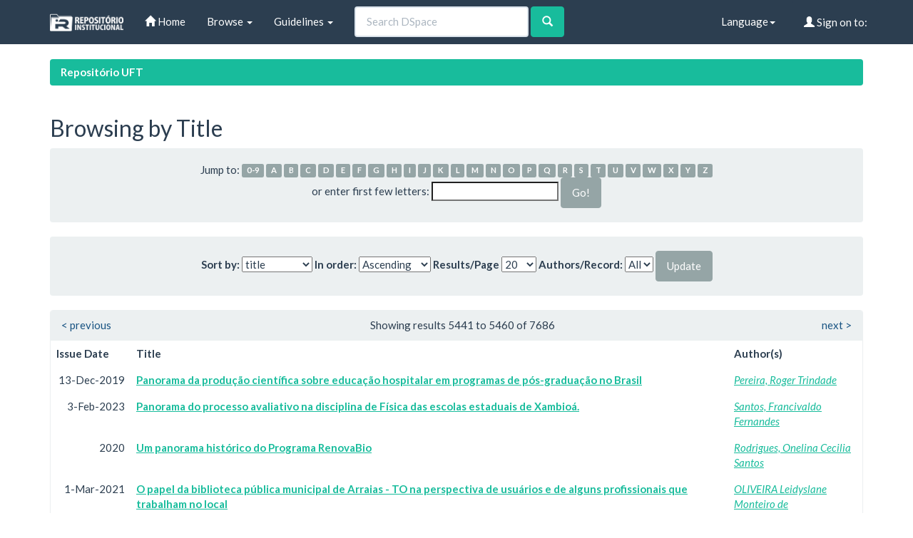

--- FILE ---
content_type: text/html;charset=UTF-8
request_url: http://umbu.uft.edu.br/browse?type=title&sort_by=1&order=ASC&rpp=20&etal=-1&null=&offset=5440
body_size: 26294
content:


















<!DOCTYPE html>
<html>
    <head>
        <title>Repositório UFT: Browsing DSpace</title>
        <meta http-equiv="Content-Type" content="text/html; charset=UTF-8" />
        <meta name="Generator" content="DSpace 6.3" />
        <meta name="viewport" content="width=device-width, initial-scale=1.0">
        <link rel="shortcut icon" href="/favicon.ico" type="image/x-icon"/>
        <link rel="stylesheet" href="/static/css/jquery-ui-1.10.3.custom/redmond/jquery-ui-1.10.3.custom.css" type="text/css" />
        <link rel="stylesheet" href="/static/css/bootstrap/bootstrap.min.css" type="text/css" />

        <link rel="stylesheet" href="/static/css/bootstrap/dspace-theme.min.css" type="text/css" />

        <link rel="search" type="application/opensearchdescription+xml" href="/open-search/description.xml" title="DSpace"/>


        <script type='text/javascript' src="/static/js/jquery/jquery-1.10.2.min.js"></script>
        <script type='text/javascript' src='/static/js/jquery/jquery-ui-1.10.3.custom.min.js'></script>
        <script type='text/javascript' src='/static/js/bootstrap/bootstrap.min.js'></script>
        <script type='text/javascript' src='/static/js/holder.js'></script>
        <script type="text/javascript" src="/utils.js"></script>
        <script type="text/javascript" src="/static/js/choice-support.js"> </script>
        


    
    


    


<!-- HTML5 shim and Respond.js IE8 support of HTML5 elements and media queries -->
<!--[if lt IE 9]>
  <script src="/static/js/html5shiv.js"></script>
  <script src="/static/js/respond.min.js"></script>
<![endif]-->
    </head>

    
    
    <body class="undernavigation">
<a class="sr-only" href="#content">Skip navigation</a>
<header class="navbar navbar-default navbar-static-top">
    
            <div class="container">
                

























       <div class="navbar-header">
         <button type="button" class="navbar-toggle" data-toggle="collapse" data-target=".navbar-collapse">
           <span class="icon-bar"></span>
           <span class="icon-bar"></span>
           <span class="icon-bar"></span>
         </button>
         <a class="navbar-brand" href="/"><img height="25" src="/image/dspace-logo-only.png" alt="DSpace logo" /></a>
       </div>
       <nav class="collapse navbar-collapse bs-navbar-collapse" role="navigation">
         <ul class="nav navbar-nav">
           <li class=""><a href="/"><span class="glyphicon glyphicon-home"></span> Home</a></li>

           <li class="dropdown">
             <a href="#" class="dropdown-toggle" data-toggle="dropdown">Browse <b class="caret"></b></a>
             <ul class="dropdown-menu">
               <li><a href="/community-list">Communities<br/>&amp;&nbsp;Collections</a></li>
				<li class="divider"></li>
        <li class="dropdown-header">Browse Items by:</li>
				

				
							<li><a href="/browse?type=dateissued">Issue Date</a></li>
					
							<li><a href="/browse?type=author">Author</a></li>
					
							<li><a href="/browse?type=title">Title</a></li>
					
							<li><a href="/browse?type=subject">Subject</a></li>
					

				

            </ul>
          </li>
          <li class="dropdown">
           <a href="#" class="dropdown-toggle" data-toggle="dropdown"> Guidelines <b class="caret"></b></a>
           <ul class="dropdown-menu">
              <li><a href="http://download.uft.edu.br/?d=cd74ece3-f8af-4842-9e80-c4dec7005cc7;1.0:Resolu%C3%A7%C3%A3o%20n%C2%BA%2005_2011%20-%20Sisbib%20-%20Cria%C3%A7%C3%A3o%20e%20Regulamenta%C3%A7%C3%A3o%20do%20RI%20e%20da%20BDTD.pdf" target="_blank">Resolution of RI and BDTD</a></li>
              <li><a href="http://download.uft.edu.br/?d=eeec1ad9-2093-4a0c-bdca-3fe19ac367df;1.0:Formul%C3%A1rio%20-%20Sisbib%20-%20Termo%20de%20Autoriza%C3%A7%C3%A3o%20de%20Teses%20e%20Disseta%C3%A7%C3%B5es.pdf" target="_blank">Authorization for Thesis and Dissertations</a></li>
              <li><a href="http://docs.uft.edu.br/share/proxy/alfresco-noauth/api/internal/shared/node/D3fMhZxXRp-2aQ8Zg7Lk4g/content/Formul%C3%A1rio%20-%20Sisbib%20-%20Termo%20de%20Autoriza%C3%A7%C3%A3o%20de%20Cap%C3%ADtulos%20de%20Livros,%20Artigos%20e%20outros%20tipos%20de%20publica%C3%A7%C3%B5es.pdf" target="_blank">Authorization Term for Book Chapters, Articles and other types of publications</a></li>
              <li><a href="http://docs.uft.edu.br/share/proxy/alfresco-noauth/api/internal/shared/node/YS7lZc_RQ1q_9tNhzwVRwQ/content/Formul%C3%A1rio%20-%20Sisbib%20-%20Termo%20de%20Autoriza%C3%A7%C3%A3o%20de%20TCC%20e%20Trabalhos%20de%20Conclus%C3%A3o%20de%20P%C3%B3s%20Gradua%C3%A7%C3%A3o%20Lato%20Sensu.pdf" target="_blank">Authorization Term and Lato Sensu Postgraduate Completion Works</a></li>
              <li><a href="http://docs.uft.edu.br/share/proxy/alfresco-noauth/api/internal/shared/node/18hO-OjFTAeEzANcRZ4wUA/content/Formul%C3%A1rio%20-%20Sisbib%20-%20Termo%20de%20Autoriza%C3%A7%C3%A3o%20da%20comunidade%20de%20Recursos%20Educacionais.pdf" target="_blank">???jsp.layout.navbar-default.authorization-comunidade-recurso-edu???</a></li>
              <li><a href="https://docs.uft.edu.br/s/_0xKPd8KSniZkefnCqCxNw" target="_blank">Presentation RIUFT</a></li>
              <li><a href="http://download.uft.edu.br/?d=b73d06da-d40d-4521-9671-ed5fcaff10b1;1.0:Perguntas%20Frequentes%20-%20RIUFT_20_01_2015.pdf" target="_blank">Frequently Asked questions</a></li>
              <li class="divider"></li>
              <li><a href="http://uft.edu.br/">About UFT</a></li>
          </ul>
        </li>
          
       </ul>



       
         <form method="get" action="/simple-search" class="navbar-form navbar-left" role="search">
             <div class="form-group">
                 <input type="text" class="form-control" placeholder="Search&nbsp;DSpace" name="query" id="tequery" size="25"/>
               </div>
               <button type="submit" class="btn btn-success"><span class="glyphicon glyphicon-search"></span></button>
       
		</form>
		<div class="nav navbar-nav navbar-right">
				<ul class="nav navbar-nav navbar-right">
 
      <li class="dropdown">
       <a href="#" class="dropdown-toggle" data-toggle="dropdown">Language<b class="caret"></b></a>
        <ul class="dropdown-menu">
 
      <li>
        <a onclick="javascript:document.repost.locale.value='pt_BR';
                  document.repost.submit();" href="http://umbu.uft.edu.br/browse?locale=pt_BR">
         português
       </a>
      </li>
 
      <li>
        <a onclick="javascript:document.repost.locale.value='en';
                  document.repost.submit();" href="http://umbu.uft.edu.br/browse?locale=en">
         English
       </a>
      </li>
 
     </ul>
    </li>


 
                              <li class="dropdown">
         
                 <a href="/ldap-login" class="btn btn-primary navbar-btn navbar-right"><span class="glyphicon glyphicon-user"></span> Sign on to:</a>
	
                 <ul class="dropdown-menu">
                   <li><a href="/mydspace">My DSpace</a></li>
                   <li><a href="/subscribe">Receive email<br/>updates</a></li>
                   <li><a href="/profile">Edit Profile</a></li>

		
                 </ul>
               </li>
              </ul>
</div>
        </nav>

            </div>

</header>

<main id="content" role="main">

                

<div class="container">
    





<ol class="breadcrumb label-success">

  <li><a href="/">Repositório UFT</a></li>

</ol>

</div>



        
<div class="container">



























	
	<h2>
		Browsing  by Title 
	</h2>

	
	
	<div id="browse_navigation" class="well text-center">
	<form method="get" action="/browse">
			<input type="hidden" name="type" value="title"/>
			<input type="hidden" name="sort_by" value="1"/>
			<input type="hidden" name="order" value="ASC"/>
			<input type="hidden" name="rpp" value="20"/>
			<input type="hidden" name="etal" value="-1" />


	

		<span>Jump to:</span>
	                        <a class="label label-default" href="/browse?type=title&amp;sort_by=1&amp;order=ASC&amp;rpp=20&amp;etal=-1&amp;null=&amp;starts_with=0">0-9</a>

	                        <a class="label label-default" href="/browse?type=title&amp;sort_by=1&amp;order=ASC&amp;rpp=20&amp;etal=-1&amp;null=&amp;starts_with=A">A</a>

	                        <a class="label label-default" href="/browse?type=title&amp;sort_by=1&amp;order=ASC&amp;rpp=20&amp;etal=-1&amp;null=&amp;starts_with=B">B</a>

	                        <a class="label label-default" href="/browse?type=title&amp;sort_by=1&amp;order=ASC&amp;rpp=20&amp;etal=-1&amp;null=&amp;starts_with=C">C</a>

	                        <a class="label label-default" href="/browse?type=title&amp;sort_by=1&amp;order=ASC&amp;rpp=20&amp;etal=-1&amp;null=&amp;starts_with=D">D</a>

	                        <a class="label label-default" href="/browse?type=title&amp;sort_by=1&amp;order=ASC&amp;rpp=20&amp;etal=-1&amp;null=&amp;starts_with=E">E</a>

	                        <a class="label label-default" href="/browse?type=title&amp;sort_by=1&amp;order=ASC&amp;rpp=20&amp;etal=-1&amp;null=&amp;starts_with=F">F</a>

	                        <a class="label label-default" href="/browse?type=title&amp;sort_by=1&amp;order=ASC&amp;rpp=20&amp;etal=-1&amp;null=&amp;starts_with=G">G</a>

	                        <a class="label label-default" href="/browse?type=title&amp;sort_by=1&amp;order=ASC&amp;rpp=20&amp;etal=-1&amp;null=&amp;starts_with=H">H</a>

	                        <a class="label label-default" href="/browse?type=title&amp;sort_by=1&amp;order=ASC&amp;rpp=20&amp;etal=-1&amp;null=&amp;starts_with=I">I</a>

	                        <a class="label label-default" href="/browse?type=title&amp;sort_by=1&amp;order=ASC&amp;rpp=20&amp;etal=-1&amp;null=&amp;starts_with=J">J</a>

	                        <a class="label label-default" href="/browse?type=title&amp;sort_by=1&amp;order=ASC&amp;rpp=20&amp;etal=-1&amp;null=&amp;starts_with=K">K</a>

	                        <a class="label label-default" href="/browse?type=title&amp;sort_by=1&amp;order=ASC&amp;rpp=20&amp;etal=-1&amp;null=&amp;starts_with=L">L</a>

	                        <a class="label label-default" href="/browse?type=title&amp;sort_by=1&amp;order=ASC&amp;rpp=20&amp;etal=-1&amp;null=&amp;starts_with=M">M</a>

	                        <a class="label label-default" href="/browse?type=title&amp;sort_by=1&amp;order=ASC&amp;rpp=20&amp;etal=-1&amp;null=&amp;starts_with=N">N</a>

	                        <a class="label label-default" href="/browse?type=title&amp;sort_by=1&amp;order=ASC&amp;rpp=20&amp;etal=-1&amp;null=&amp;starts_with=O">O</a>

	                        <a class="label label-default" href="/browse?type=title&amp;sort_by=1&amp;order=ASC&amp;rpp=20&amp;etal=-1&amp;null=&amp;starts_with=P">P</a>

	                        <a class="label label-default" href="/browse?type=title&amp;sort_by=1&amp;order=ASC&amp;rpp=20&amp;etal=-1&amp;null=&amp;starts_with=Q">Q</a>

	                        <a class="label label-default" href="/browse?type=title&amp;sort_by=1&amp;order=ASC&amp;rpp=20&amp;etal=-1&amp;null=&amp;starts_with=R">R</a>

	                        <a class="label label-default" href="/browse?type=title&amp;sort_by=1&amp;order=ASC&amp;rpp=20&amp;etal=-1&amp;null=&amp;starts_with=S">S</a>

	                        <a class="label label-default" href="/browse?type=title&amp;sort_by=1&amp;order=ASC&amp;rpp=20&amp;etal=-1&amp;null=&amp;starts_with=T">T</a>

	                        <a class="label label-default" href="/browse?type=title&amp;sort_by=1&amp;order=ASC&amp;rpp=20&amp;etal=-1&amp;null=&amp;starts_with=U">U</a>

	                        <a class="label label-default" href="/browse?type=title&amp;sort_by=1&amp;order=ASC&amp;rpp=20&amp;etal=-1&amp;null=&amp;starts_with=V">V</a>

	                        <a class="label label-default" href="/browse?type=title&amp;sort_by=1&amp;order=ASC&amp;rpp=20&amp;etal=-1&amp;null=&amp;starts_with=W">W</a>

	                        <a class="label label-default" href="/browse?type=title&amp;sort_by=1&amp;order=ASC&amp;rpp=20&amp;etal=-1&amp;null=&amp;starts_with=X">X</a>

	                        <a class="label label-default" href="/browse?type=title&amp;sort_by=1&amp;order=ASC&amp;rpp=20&amp;etal=-1&amp;null=&amp;starts_with=Y">Y</a>

	                        <a class="label label-default" href="/browse?type=title&amp;sort_by=1&amp;order=ASC&amp;rpp=20&amp;etal=-1&amp;null=&amp;starts_with=Z">Z</a>
<br/>
						<span>or enter first few letters:</span>
						<input type="text" name="starts_with"/>&nbsp;<input type="submit" class="btn btn-default" value="Go!" />

	</form>
	</div>
	

	
	<div id="browse_controls" class="well text-center">
	<form method="get" action="/browse">
		<input type="hidden" name="type" value="title"/>






		<label for="sort_by">Sort by:</label>
		<select name="sort_by">
 <option value="1" selected="selected">title</option> <option value="2" >issue date</option> <option value="3" >submit date</option>
		</select>

		<label for="order">In order:</label>
		<select name="order">
			<option value="ASC" selected="selected">Ascending</option>
			<option value="DESC" >Descending</option>
		</select>

		<label for="rpp">Results/Page</label>
		<select name="rpp">

			<option value="5" >5</option>

			<option value="10" >10</option>

			<option value="15" >15</option>

			<option value="20" selected="selected">20</option>

			<option value="25" >25</option>

			<option value="30" >30</option>

			<option value="35" >35</option>

			<option value="40" >40</option>

			<option value="45" >45</option>

			<option value="50" >50</option>

			<option value="55" >55</option>

			<option value="60" >60</option>

			<option value="65" >65</option>

			<option value="70" >70</option>

			<option value="75" >75</option>

			<option value="80" >80</option>

			<option value="85" >85</option>

			<option value="90" >90</option>

			<option value="95" >95</option>

			<option value="100" >100</option>

		</select>

		<label for="etal">Authors/Record:</label>
		<select name="etal">

			<option value="0" selected="selected">All</option>
<option value="1" >1</option>
			<option value="5" >5</option>

			<option value="10" >10</option>

			<option value="15" >15</option>

			<option value="20" >20</option>

			<option value="25" >25</option>

			<option value="30" >30</option>

			<option value="35" >35</option>

			<option value="40" >40</option>

			<option value="45" >45</option>

			<option value="50" >50</option>

		</select>

		<input type="submit" class="btn btn-default" name="submit_browse" value="Update"/>



	</form>
	</div>
<div class="panel panel-primary">
	
	<div class="panel-heading text-center">
		Showing results 5441 to 5460 of 7686

	

	<a class="pull-left" href="/browse?type=title&amp;sort_by=1&amp;order=ASC&amp;rpp=20&amp;etal=-1&amp;null=&amp;offset=5420">&lt;&nbsp;previous</a>&nbsp;



	&nbsp;<a class="pull-right" href="/browse?type=title&amp;sort_by=1&amp;order=ASC&amp;rpp=20&amp;etal=-1&amp;null=&amp;offset=5460">next&nbsp;&gt;</a>

	</div>

    
    
	<table align="center" class="table" summary="This table browses all dspace content">
<tr>
<th id="t1" class="oddRowEvenCol">Issue Date</th><th id="t2" class="oddRowOddCol"><strong>Title</strong></th><th id="t3" class="oddRowEvenCol">Author(s)</th></tr><tr><td headers="t1" nowrap="nowrap" align="right">13-Dec-2019</td><td headers="t2" ><strong><a href="/handle/11612/1749">Panorama&#x20;da&#x20;produção&#x20;científica&#x20;sobre&#x20;educação&#x20;hospitalar&#x20;em&#x20;programas&#x20;de&#x20;pós-graduação&#x20;no&#x20;Brasil</a></strong></td><td headers="t3" ><em><a href="/browse?type=author&amp;value=Pereira%2C+Roger+Trindade">Pereira,&#x20;Roger&#x20;Trindade</a></em></td></tr>
<tr><td headers="t1" nowrap="nowrap" align="right">3-Feb-2023</td><td headers="t2" ><strong><a href="/handle/11612/4608">Panorama&#x20;do&#x20;processo&#x20;avaliativo&#x20;na&#x20;disciplina&#x20;de&#x20;Física&#x20;das&#x20;escolas&#x20;estaduais&#x20;de&#x20;Xambioá.</a></strong></td><td headers="t3" ><em><a href="/browse?type=author&amp;value=Santos%2C+Francivaldo+Fernandes">Santos,&#x20;Francivaldo&#x20;Fernandes</a></em></td></tr>
<tr><td headers="t1" nowrap="nowrap" align="right">2020</td><td headers="t2" ><strong><a href="/handle/11612/3398">Um&#x20;panorama&#x20;histórico&#x20;do&#x20;Programa&#x20;RenovaBio</a></strong></td><td headers="t3" ><em><a href="/browse?type=author&amp;value=Rodrigues%2C+Onelina+Cecilia+Santos">Rodrigues,&#x20;Onelina&#x20;Cecilia&#x20;Santos</a></em></td></tr>
<tr><td headers="t1" nowrap="nowrap" align="right">1-Mar-2021</td><td headers="t2" ><strong><a href="/handle/11612/3370">O&#x20;papel&#x20;da&#x20;biblioteca&#x20;pública&#x20;municipal&#x20;de&#x20;Arraias&#x20;-&#x20;TO&#x20;na&#x20;perspectiva&#x20;de&#x20;usuários&#x20;e&#x20;de&#x20;alguns&#x20;profissionais&#x20;que&#x20;trabalham&#x20;no&#x20;local</a></strong></td><td headers="t3" ><em><a href="/browse?type=author&amp;value=OLIVEIRA+Leidyslane+Monteiro+de">OLIVEIRA&#x20;Leidyslane&#x20;Monteiro&#x20;de</a></em></td></tr>
<tr><td headers="t1" nowrap="nowrap" align="right">27-Jan-2026</td><td headers="t2" ><strong><a href="/handle/11612/8165">O&#x20;papel&#x20;da&#x20;CASA&#x20;A+&#x20;na&#x20;promoção&#x20;da&#x20;saúde&#x20;sexual&#x20;de&#x20;pessoas&#x20;travestis&#x20;e&#x20;&#x20;transexuais&#x20;no&#x20;município&#x20;de&#x20;Palmas&#x20;-&#x20;TO</a></strong></td><td headers="t3" ><em><a href="/browse?type=author&amp;value=Queiroz%2C+Maria+Clara+Rezende+Duarte">Queiroz,&#x20;Maria&#x20;Clara&#x20;Rezende&#x20;Duarte</a></em></td></tr>
<tr><td headers="t1" nowrap="nowrap" align="right">30-Aug-2024</td><td headers="t2" ><strong><a href="/handle/11612/7505">O&#x20;papel&#x20;da&#x20;Casa&#x20;Flor&#x20;de&#x20;Lis&#x20;no&#x20;combate&#x20;à&#x20;violência&#x20;doméstica:&#x20;análise&#x20;dos&#x20;mecanismos&#x20;de&#x20;apoio&#x20;no&#x20;município&#x20;de&#x20;Palmas&#x20;-TO</a></strong></td><td headers="t3" ><em><a href="/browse?type=author&amp;value=Lins%2C+Maria+Clara+Silva">Lins,&#x20;Maria&#x20;Clara&#x20;Silva</a></em></td></tr>
<tr><td headers="t1" nowrap="nowrap" align="right">27-Jan-2016</td><td headers="t2" ><strong><a href="/handle/11612/111">O&#x20;papel&#x20;da&#x20;comissão&#x20;técnica&#x20;de&#x20;classificação&#x20;na&#x20;execução&#x20;penal:&#x20;viabilidade&#x20;de&#x20;implantação&#x20;da&#x20;CTC&#x20;na&#x20;casa&#x20;de&#x20;prisão&#x20;provisória&#x20;de&#x20;Palmas&#x2F;TO</a></strong></td><td headers="t3" ><em><a href="/browse?type=author&amp;value=Alcantara%2C+Fernanda+Pontes">Alcantara,&#x20;Fernanda&#x20;Pontes</a></em></td></tr>
<tr><td headers="t1" nowrap="nowrap" align="right">24-Sep-2024</td><td headers="t2" ><strong><a href="/handle/11612/7662">O&#x20;papel&#x20;da&#x20;Educação&#x20;de&#x20;Jovens&#x20;e&#x20;Adultos&#x20;(EJA)&#x20;no&#x20;processo&#x20;de&#x20;emancipação&#x20;da&#x20;mulher</a></strong></td><td headers="t3" ><em><a href="/browse?type=author&amp;value=Santos%2C+Jacira+Rocha+dos">Santos,&#x20;Jacira&#x20;Rocha&#x20;dos</a></em></td></tr>
<tr><td headers="t1" nowrap="nowrap" align="right">17-Dec-2019</td><td headers="t2" ><strong><a href="/handle/11612/1610">O&#x20;papel&#x20;da&#x20;Educação&#x20;Física&#x20;na&#x20;perspectiva&#x20;dos&#x20;discentes&#x20;de&#x20;uma&#x20;Escola&#x20;Estadual&#x20;de&#x20;Tocantinópolis&#x20;-&#x20;TO</a></strong></td><td headers="t3" ><em><a href="/browse?type=author&amp;value=Silva%2C+Raires+da+Costa">Silva,&#x20;Raires&#x20;da&#x20;Costa</a></em></td></tr>
<tr><td headers="t1" nowrap="nowrap" align="right">2021</td><td headers="t2" ><strong><a href="/handle/11612/3462">O&#x20;papel&#x20;da&#x20;estratégia&#x20;empresarial&#x20;no&#x20;cenário&#x20;pandêmico:&#x20;um&#x20;estudo&#x20;junto&#x20;às&#x20;companhias&#x20;varejistas</a></strong></td><td headers="t3" ><em><a href="/browse?type=author&amp;value=Oliveira%2C+Lucinara+Bento+de">Oliveira,&#x20;Lucinara&#x20;Bento&#x20;de</a></em></td></tr>
<tr><td headers="t1" nowrap="nowrap" align="right">10-Feb-2025</td><td headers="t2" ><strong><a href="/handle/11612/7384">O&#x20;papel&#x20;da&#x20;família&#x20;na&#x20;educação&#x20;infantil&#x20;e&#x20;sua&#x20;importância&#x20;para&#x20;a&#x20;seleção&#x20;do&#x20;repertório&#x20;&#x20;comportamental:&#x20;uma&#x20;leitura&#x20;a&#x20;partir&#x20;da&#x20;ótica&#x20;do&#x20;Behaviorismo&#x20;Radical</a></strong></td><td headers="t3" ><em><a href="/browse?type=author&amp;value=Gomes%2C+Pedro+Gabryel+Costa">Gomes,&#x20;Pedro&#x20;Gabryel&#x20;Costa</a></em></td></tr>
<tr><td headers="t1" nowrap="nowrap" align="right">17-Mar-2023</td><td headers="t2" ><strong><a href="/handle/11612/5136">Papel&#x20;da&#x20;família&#x20;no&#x20;processo&#x20;de&#x20;ensino&#x20;aprendizagem:&#x20;quando&#x20;o&#x20;excesso&#x20;de&#x20;superproteção&#x20;se&#x20;torna&#x20;um&#x20;problema?</a></strong></td><td headers="t3" ><em><a href="/browse?type=author&amp;value=Andrade%2C+Andriele+Souto+de">Andrade,&#x20;Andriele&#x20;Souto&#x20;de</a></em></td></tr>
<tr><td headers="t1" nowrap="nowrap" align="right">27-Mar-2023</td><td headers="t2" ><strong><a href="/handle/11612/5239">O&#x20;papel&#x20;da&#x20;gestão&#x20;de&#x20;pessoas&#x20;em&#x20;cooperativas&#x20;de&#x20;Araguaína.</a></strong></td><td headers="t3" ><em><a href="/browse?type=author&amp;value=Guimar%C3%A3es%2C+Mylka+Pereira">Guimarães,&#x20;Mylka&#x20;Pereira</a></em></td></tr>
<tr><td headers="t1" nowrap="nowrap" align="right">1-Dec-2022</td><td headers="t2" ><strong><a href="/handle/11612/4435">O&#x20;papel&#x20;da&#x20;gramática&#x20;normativa&#x20;no&#x20;processo&#x20;de&#x20;aprendizagem&#x20;e&#x20;na&#x20;interação&#x20;social.</a></strong></td><td headers="t3" ><em><a href="/browse?type=author&amp;value=Silva%2C+Renata+Karine+Teixeira+da">Silva,&#x20;Renata&#x20;Karine&#x20;Teixeira&#x20;da</a></em></td></tr>
<tr><td headers="t1" nowrap="nowrap" align="right">2021</td><td headers="t2" ><strong><a href="/handle/11612/3773">O&#x20;papel&#x20;da&#x20;laparoscopia&#x20;diagnóstica&#x20;em&#x20;casos&#x20;de&#x20;dor&#x20;abdominal&#x20;inespecífica</a></strong></td><td headers="t3" ><em><a href="/browse?type=author&amp;value=Sales%2C+Barion+Santos+Baroni">Sales,&#x20;Barion&#x20;Santos&#x20;Baroni</a></em></td></tr>
<tr><td headers="t1" nowrap="nowrap" align="right">2021</td><td headers="t2" ><strong><a href="/handle/11612/3825">O&#x20;papel&#x20;da&#x20;laparoscopia&#x20;diagnóstica&#x20;em&#x20;casos&#x20;de&#x20;dor&#x20;abdominal&#x20;inespecífica</a></strong></td><td headers="t3" ><em><a href="/browse?type=author&amp;value=Tavares%2C+Hugo+Leonardo+Dos+Santos">Tavares,&#x20;Hugo&#x20;Leonardo&#x20;Dos&#x20;Santos</a></em></td></tr>
<tr><td headers="t1" nowrap="nowrap" align="right">30-Aug-2022</td><td headers="t2" ><strong><a href="/handle/11612/4128">O&#x20;papel&#x20;da&#x20;mulher&#x20;em&#x20;dona&#x20;Narcisa&#x20;de&#x20;Villar.</a></strong></td><td headers="t3" ><em><a href="/browse?type=author&amp;value=Costa%2C+Denison+Soares">Costa,&#x20;Denison&#x20;Soares</a></em></td></tr>
<tr><td headers="t1" nowrap="nowrap" align="right">11-May-2022</td><td headers="t2" ><strong><a href="/handle/11612/3897">O&#x20;papel&#x20;da&#x20;mulher&#x20;na&#x20;conquista&#x20;do&#x20;território&#x20;quilombola&#x20;na&#x20;comunidade&#x20;“malhadinha”&#x20;no&#x20;município&#x20;de&#x20;Brejinho&#x20;do&#x20;Nazaré&#x20;–TO</a></strong></td><td headers="t3" ><em><a href="/browse?type=author&amp;value=Neto%2C+Jovina+dos+Reis">Neto,&#x20;Jovina&#x20;dos&#x20;Reis</a></em></td></tr>
<tr><td headers="t1" nowrap="nowrap" align="right">29-Nov-2024</td><td headers="t2" ><strong><a href="/handle/11612/7226">O&#x20;papel&#x20;da&#x20;ONU&#x20;HABITAT&#x20;e&#x20;a&#x20;cidade&#x20;de&#x20;Palmas&#x20;nas&#x20;relações&#x20;globais&#x20;sobre&#x20;direito&#x20;à&#x20;cidade:&#x20;entre&#x20;a&#x20;história&#x20;e&#x20;as&#x20;novas&#x20;perspectivas</a></strong></td><td headers="t3" ><em><a href="/browse?type=author&amp;value=Abreu%2C+Italo+Ramon+Chaves+de">Abreu,&#x20;Italo&#x20;Ramon&#x20;Chaves&#x20;de</a></em></td></tr>
<tr><td headers="t1" nowrap="nowrap" align="right">10-Mar-2023</td><td headers="t2" ><strong><a href="/handle/11612/6769">O&#x20;papel&#x20;da&#x20;UFT&#x20;como&#x20;amigo&#x20;da&#x20;corte&#x20;(amicus&#x20;curiae)&#x20;na&#x20;Ação&#x20;Civil&#x20;Pública&#x20;pelo&#x20;conflito&#x20;do&#x20;uso&#x20;da&#x20;água&#x20;na&#x20;Bacia&#x20;Hidrográfica&#x20;do&#x20;Rio&#x20;Formoso</a></strong></td><td headers="t3" ><em><a href="/browse?type=author&amp;value=Aires%2C+K%C3%A1ssio+Henrique+dos+Santos">Aires,&#x20;Kássio&#x20;Henrique&#x20;dos&#x20;Santos</a></em></td></tr>
</table>

	
	
	<div class="panel-footer text-center">
		Showing results 5441 to 5460 of 7686

	

	<a class="pull-left" href="/browse?type=title&amp;sort_by=1&amp;order=ASC&amp;rpp=20&amp;etal=-1&amp;null=&amp;offset=5420">&lt;&nbsp;previous</a>&nbsp;



	&nbsp;<a class="pull-right" href="/browse?type=title&amp;sort_by=1&amp;order=ASC&amp;rpp=20&amp;etal=-1&amp;null=&amp;offset=5460">next&nbsp;&gt;</a>

	</div>
</div>
	
	













            

</div>
</main>
            
             <footer class="navbar-default navbar-bottom">
             <div id="designedby" class="container text-muted hidden-xs">
             <a href="http://www.uft.edu.br"><img
                                    class="hidden-sm"
                                    src="/image/logo-uft-small.png"
                                    alt="Logo UFT" /></a>
			<div id="footer_feedback" class="pull-right">
                                <p class="text-muted"><a target="_blank" href="http://www.dspace.org/">DSpace Software</a> Copyright&nbsp;&copy;&nbsp;2002-2013&nbsp; <a target="_blank" href="http://www.duraspace.org/">Duraspace</a>&nbsp;-
                                <a target="_blank" href="/feedback">Feedback</a>
                                <a href="/htmlmap"></a></p>
                                </div>
			</div>
    </footer>
    </body>
</html>